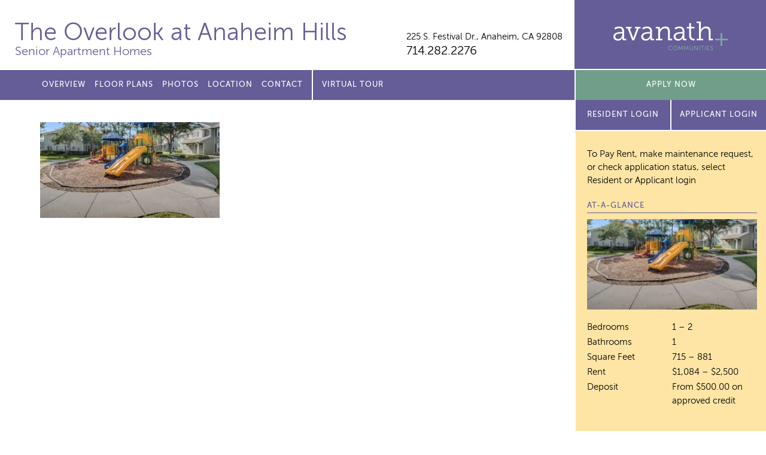

--- FILE ---
content_type: text/css;charset=UTF-8
request_url: https://theoverlookatanaheimhills.com/wp-content/themes/avanath/css/style.php?p=site65.scss&ver=v1754662054
body_size: -277
content:
/* compiled by scssphp v0.1.1 on Thu, 15 Dec 2022 22:07:50 +0000 (0.0008s) */

